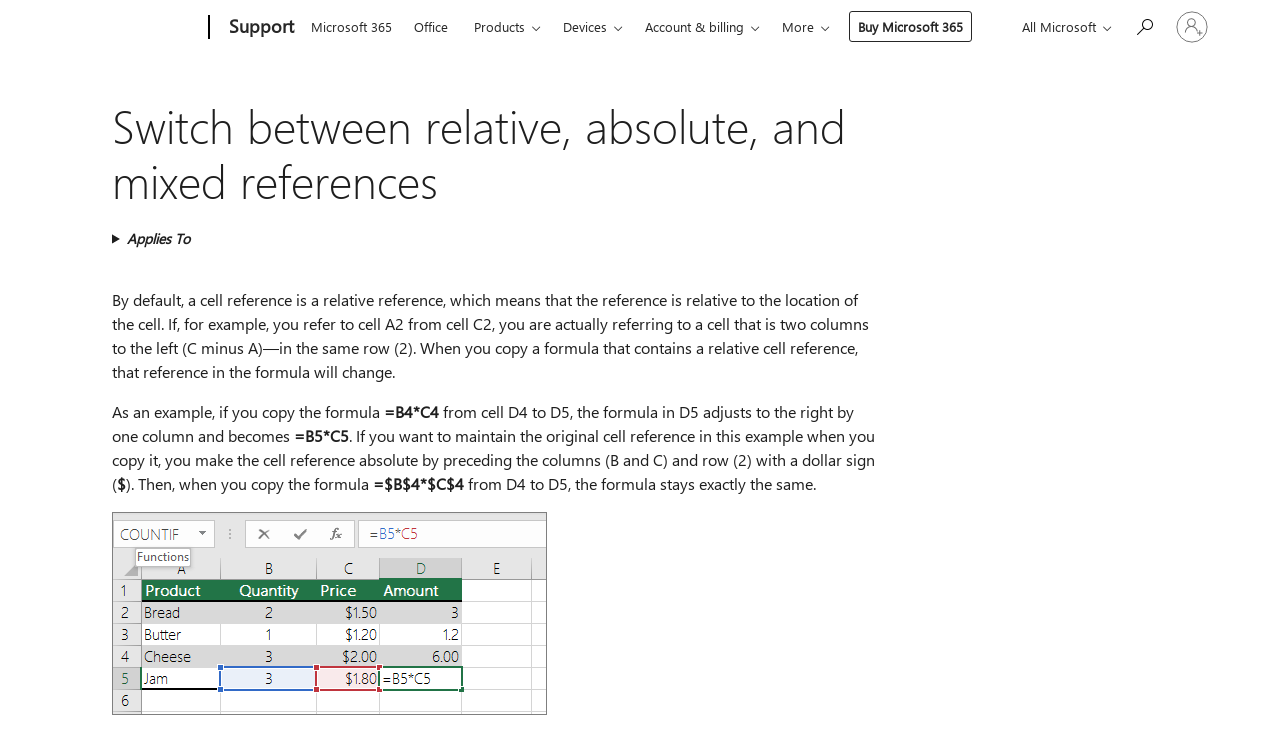

--- FILE ---
content_type: text/html; charset=utf-8
request_url: https://login.microsoftonline.com/common/oauth2/v2.0/authorize?client_id=ee272b19-4411-433f-8f28-5c13cb6fd407&redirect_uri=https%3A%2F%2Fsupport.microsoft.com%2Fsignin-oidc&response_type=code%20id_token&scope=openid%20profile%20offline_access&response_mode=form_post&nonce=639048461261235243.NjgzNDk1MzgtNjA5Yi00OTM0LWI5YTAtOGEwMzBiNjhhZWY4M2FkNjA0NDItYjg3NC00YWJkLWEyYjctMTcwNGNjODg4OTZi&prompt=none&nopa=2&state=CfDJ8MF9taR5d3RHoynoKQkxN0Doer0ZhbGeeyz38ldZHWY6nA2T5C46rC7KpJOcbZYnd_5L_MP6X3TBDX6Gwcoy9Kw7zykOqHQtrl_i9XKL0xlRcW1w4eDpVolxsdpk6qTFClxOW2IsV1bSl9kRZ_Hj0jW7taQBP5UcglaGStaiEKrx0AznM9aVpYjWZLMYwrAIxl40tWDr7Tpf57rZMUyHf48jFHKhCSqTMikeZSDaMGqbdFDlws44frdD1X7r1h56DVY12kI70_cjFjmvh0yFghMAcokZD3moMAqiUTKg1C9P2FQw3eWqFe0Z8f0SgVjcRj5gLh9RG0vdgCQZ3Iy4nq9nrEnvAiOB4wxQqFyRNv_0&x-client-SKU=ID_NET8_0&x-client-ver=8.12.1.0&sso_reload=true
body_size: 10022
content:


<!-- Copyright (C) Microsoft Corporation. All rights reserved. -->
<!DOCTYPE html>
<html>
<head>
    <title>Redirecting</title>
    <meta http-equiv="Content-Type" content="text/html; charset=UTF-8">
    <meta http-equiv="X-UA-Compatible" content="IE=edge">
    <meta name="viewport" content="width=device-width, initial-scale=1.0, maximum-scale=2.0, user-scalable=yes">
    <meta http-equiv="Pragma" content="no-cache">
    <meta http-equiv="Expires" content="-1">
    <meta name="PageID" content="FetchSessions" />
    <meta name="SiteID" content="" />
    <meta name="ReqLC" content="1033" />
    <meta name="LocLC" content="en-US" />

    
<meta name="robots" content="none" />

<script type="text/javascript" nonce='M8JwNxZy0v844jZKBaF8KQ'>//<![CDATA[
$Config={"urlGetCredentialType":"https://login.microsoftonline.com/common/GetCredentialType?mkt=en-US","urlGoToAADError":"https://login.live.com/oauth20_authorize.srf?client_id=ee272b19-4411-433f-8f28-5c13cb6fd407\u0026scope=openid+profile+offline_access\u0026redirect_uri=https%3a%2f%2fsupport.microsoft.com%2fsignin-oidc\u0026response_type=code+id_token\u0026state=[base64]\u0026response_mode=form_post\u0026nonce=639048461261235243.NjgzNDk1MzgtNjA5Yi00OTM0LWI5YTAtOGEwMzBiNjhhZWY4M2FkNjA0NDItYjg3NC00YWJkLWEyYjctMTcwNGNjODg4OTZi\u0026prompt=none\u0026x-client-SKU=ID_NET8_0\u0026x-client-Ver=8.12.1.0\u0026uaid=c31fffa47feb4a8bac77fae36126f39e\u0026msproxy=1\u0026issuer=mso\u0026tenant=common\u0026ui_locales=en-US\u0026epctrc=MyWDAARLrhYOZwZQGoukRb6KSPR1tfAc2pdmNCL4%2bbk%3d6%3a1%3aCANARY%3akfk9tlUr3ZkkJ7D%2bILJBQVHyZgUYB773eKMCD5BpqkE%3d\u0026epct=[base64]\u0026jshs=0\u0026nopa=2","urlAppError":"https://support.microsoft.com/signin-oidc","oAppRedirectErrorPostParams":{"error":"interaction_required","error_description":"Session information is not sufficient for single-sign-on.","state":"[base64]"},"iMaxStackForKnockoutAsyncComponents":10000,"fShowButtons":true,"urlCdn":"https://aadcdn.msauth.net/shared/1.0/","urlDefaultFavicon":"https://aadcdn.msauth.net/shared/1.0/content/images/favicon_a_eupayfgghqiai7k9sol6lg2.ico","urlPost":"/common/login","iPawnIcon":0,"sPOST_Username":"","fEnableNumberMatching":true,"sFT":"[base64]","sFTName":"flowToken","sCtx":"[base64]","fEnableOneDSClientTelemetry":true,"dynamicTenantBranding":null,"staticTenantBranding":null,"oAppCobranding":{},"iBackgroundImage":4,"arrSessions":[],"urlMsaStaticMeControl":"https://login.live.com/Me.htm?v=3","fApplicationInsightsEnabled":false,"iApplicationInsightsEnabledPercentage":0,"urlSetDebugMode":"https://login.microsoftonline.com/common/debugmode","fEnableCssAnimation":true,"fDisableAnimationIfAnimationEndUnsupported":true,"fSsoFeasible":true,"fAllowGrayOutLightBox":true,"fProvideV2SsoImprovements":true,"fUseMsaSessionState":true,"fIsRemoteNGCSupported":true,"urlLogin":"https://login.microsoftonline.com/common/reprocess?ctx=[base64]","urlDssoStatus":"https://login.microsoftonline.com/common/instrumentation/dssostatus","iSessionPullType":3,"fUseSameSite":true,"iAllowedIdentities":2,"isGlobalTenant":true,"uiflavor":1001,"fShouldPlatformKeyBeSuppressed":true,"fLoadStringCustomizationPromises":true,"fUseAlternateTextForSwitchToCredPickerLink":true,"fOfflineAccountVisible":false,"fEnableUserStateFix":true,"fShowAccessPassPeek":true,"fUpdateSessionPollingLogic":true,"fEnableShowPickerCredObservable":true,"fFetchSessionsSkipDsso":true,"fIsCiamUserFlowUxNewLogicEnabled":true,"fUseNonMicrosoftDefaultBrandingForCiam":true,"sCompanyDisplayName":"Microsoft Services","fRemoveCustomCss":true,"fFixUICrashForApiRequestHandler":true,"fShowUpdatedKoreanPrivacyFooter":true,"fUsePostCssHotfix":true,"fFixUserFlowBranding":true,"fEnablePasskeyNullFix":true,"fEnableRefreshCookiesFix":true,"fEnableWebNativeBridgeInterstitialUx":true,"fEnableWindowParentingFix":true,"fEnableNativeBridgeErrors":true,"urlAcmaServerPath":"https://login.microsoftonline.com","sTenantId":"common","sMkt":"en-US","fIsDesktop":true,"fUpdateConfigInit":true,"fLogDisallowedCssProperties":true,"fDisallowExternalFonts":true,"scid":1013,"hpgact":1800,"hpgid":7,"apiCanary":"[base64]","canary":"MyWDAARLrhYOZwZQGoukRb6KSPR1tfAc2pdmNCL4+bk=6:1:CANARY:kfk9tlUr3ZkkJ7D+ILJBQVHyZgUYB773eKMCD5BpqkE=","sCanaryTokenName":"canary","fSkipRenderingNewCanaryToken":false,"fEnableNewCsrfProtection":true,"correlationId":"c31fffa4-7feb-4a8b-ac77-fae36126f39e","sessionId":"fd19d312-fb36-4aff-b432-f59690e42c00","sRingId":"R2","locale":{"mkt":"en-US","lcid":1033},"slMaxRetry":2,"slReportFailure":true,"strings":{"desktopsso":{"authenticatingmessage":"Trying to sign you in"}},"enums":{"ClientMetricsModes":{"None":0,"SubmitOnPost":1,"SubmitOnRedirect":2,"InstrumentPlt":4}},"urls":{"instr":{"pageload":"https://login.microsoftonline.com/common/instrumentation/reportpageload","dssostatus":"https://login.microsoftonline.com/common/instrumentation/dssostatus"}},"browser":{"ltr":1,"Chrome":1,"_Mac":1,"_M131":1,"_D0":1,"Full":1,"RE_WebKit":1,"b":{"name":"Chrome","major":131,"minor":0},"os":{"name":"OSX","version":"10.15.7"},"V":"131.0"},"watson":{"url":"/common/handlers/watson","bundle":"https://aadcdn.msauth.net/ests/2.1/content/cdnbundles/watson.min_q5ptmu8aniymd4ftuqdkda2.js","sbundle":"https://aadcdn.msauth.net/ests/2.1/content/cdnbundles/watsonsupportwithjquery.3.5.min_dc940oomzau4rsu8qesnvg2.js","fbundle":"https://aadcdn.msauth.net/ests/2.1/content/cdnbundles/frameworksupport.min_oadrnc13magb009k4d20lg2.js","resetErrorPeriod":5,"maxCorsErrors":-1,"maxInjectErrors":5,"maxErrors":10,"maxTotalErrors":3,"expSrcs":["https://login.microsoftonline.com","https://aadcdn.msauth.net/","https://aadcdn.msftauth.net/",".login.microsoftonline.com"],"envErrorRedirect":true,"envErrorUrl":"/common/handlers/enverror"},"loader":{"cdnRoots":["https://aadcdn.msauth.net/","https://aadcdn.msftauth.net/"],"logByThrowing":true},"serverDetails":{"slc":"ProdSlices","dc":"SCUS","ri":"SN3XXXX","ver":{"v":[2,1,23228,8]},"rt":"2026-01-24T10:08:47","et":13},"clientEvents":{"enabled":true,"telemetryEnabled":true,"useOneDSEventApi":true,"flush":60000,"autoPost":true,"autoPostDelay":1000,"minEvents":1,"maxEvents":1,"pltDelay":500,"appInsightsConfig":{"instrumentationKey":"69adc3c768bd4dc08c19416121249fcc-66f1668a-797b-4249-95e3-6c6651768c28-7293","webAnalyticsConfiguration":{"autoCapture":{"jsError":true}}},"defaultEventName":"IDUX_ESTSClientTelemetryEvent_WebWatson","serviceID":3,"endpointUrl":""},"fApplyAsciiRegexOnInput":true,"country":"US","fBreakBrandingSigninString":true,"bsso":{"states":{"START":"start","INPROGRESS":"in-progress","END":"end","END_SSO":"end-sso","END_USERS":"end-users"},"nonce":"AwABEgEAAAADAOz_BQD0_6eEOPdrfTV4jRSrrchVo8IK2He-22Y77NBSdgfTcfhk3Js1fxFIjTV3x0c4zpYcKo_8-QPSGSv4M6_pmjmtgjAgAA","overallTimeoutMs":4000,"telemetry":{"type":"ChromeSsoTelemetry","nonce":"AwABDwEAAAADAOz_BQD0_w3Xid1ybAxEuS6sVCyLWuV0pCbjr9aDaYsnIPIeT_VV1zPEn_xbHH28Qn6KlYFayGpIV1B7cf6vMSKhbP_dUKzhqY2A6G-Zzu9AKHz4erdxIAA","reportStates":[]},"redirectEndStates":["end"],"cookieNames":{"aadSso":"AADSSO","winSso":"ESTSSSO","ssoTiles":"ESTSSSOTILES","ssoPulled":"SSOCOOKIEPULLED","userList":"ESTSUSERLIST"},"type":"chrome","reason":"Pull suppressed because it was already attempted and the current URL was reloaded."},"urlNoCookies":"https://login.microsoftonline.com/cookiesdisabled","fTrimChromeBssoUrl":true,"inlineMode":5,"fShowCopyDebugDetailsLink":true,"fTenantBrandingCdnAddEventHandlers":true,"fAddTryCatchForIFrameRedirects":true};
//]]></script> 
<script type="text/javascript" nonce='M8JwNxZy0v844jZKBaF8KQ'>//<![CDATA[
!function(){var e=window,r=e.$Debug=e.$Debug||{},t=e.$Config||{};if(!r.appendLog){var n=[],o=0;r.appendLog=function(e){var r=t.maxDebugLog||25,i=(new Date).toUTCString()+":"+e;n.push(o+":"+i),n.length>r&&n.shift(),o++},r.getLogs=function(){return n}}}(),function(){function e(e,r){function t(i){var a=e[i];if(i<n-1){return void(o.r[a]?t(i+1):o.when(a,function(){t(i+1)}))}r(a)}var n=e.length;t(0)}function r(e,r,i){function a(){var e=!!s.method,o=e?s.method:i[0],a=s.extraArgs||[],u=n.$WebWatson;try{
var c=t(i,!e);if(a&&a.length>0){for(var d=a.length,l=0;l<d;l++){c.push(a[l])}}o.apply(r,c)}catch(e){return void(u&&u.submitFromException&&u.submitFromException(e))}}var s=o.r&&o.r[e];return r=r||this,s&&(s.skipTimeout?a():n.setTimeout(a,0)),s}function t(e,r){return Array.prototype.slice.call(e,r?1:0)}var n=window;n.$Do||(n.$Do={"q":[],"r":[],"removeItems":[],"lock":0,"o":[]});var o=n.$Do;o.when=function(t,n){function i(e){r(e,a,s)||o.q.push({"id":e,"c":a,"a":s})}var a=0,s=[],u=1;"function"==typeof n||(a=n,
u=2);for(var c=u;c<arguments.length;c++){s.push(arguments[c])}t instanceof Array?e(t,i):i(t)},o.register=function(e,t,n){if(!o.r[e]){o.o.push(e);var i={};if(t&&(i.method=t),n&&(i.skipTimeout=n),arguments&&arguments.length>3){i.extraArgs=[];for(var a=3;a<arguments.length;a++){i.extraArgs.push(arguments[a])}}o.r[e]=i,o.lock++;try{for(var s=0;s<o.q.length;s++){var u=o.q[s];u.id==e&&r(e,u.c,u.a)&&o.removeItems.push(u)}}catch(e){throw e}finally{if(0===--o.lock){for(var c=0;c<o.removeItems.length;c++){
for(var d=o.removeItems[c],l=0;l<o.q.length;l++){if(o.q[l]===d){o.q.splice(l,1);break}}}o.removeItems=[]}}}},o.unregister=function(e){o.r[e]&&delete o.r[e]}}(),function(e,r){function t(){if(!a){if(!r.body){return void setTimeout(t)}a=!0,e.$Do.register("doc.ready",0,!0)}}function n(){if(!s){if(!r.body){return void setTimeout(n)}t(),s=!0,e.$Do.register("doc.load",0,!0),i()}}function o(e){(r.addEventListener||"load"===e.type||"complete"===r.readyState)&&t()}function i(){
r.addEventListener?(r.removeEventListener("DOMContentLoaded",o,!1),e.removeEventListener("load",n,!1)):r.attachEvent&&(r.detachEvent("onreadystatechange",o),e.detachEvent("onload",n))}var a=!1,s=!1;if("complete"===r.readyState){return void setTimeout(n)}!function(){r.addEventListener?(r.addEventListener("DOMContentLoaded",o,!1),e.addEventListener("load",n,!1)):r.attachEvent&&(r.attachEvent("onreadystatechange",o),e.attachEvent("onload",n))}()}(window,document),function(){function e(){
return f.$Config||f.ServerData||{}}function r(e,r){var t=f.$Debug;t&&t.appendLog&&(r&&(e+=" '"+(r.src||r.href||"")+"'",e+=", id:"+(r.id||""),e+=", async:"+(r.async||""),e+=", defer:"+(r.defer||"")),t.appendLog(e))}function t(){var e=f.$B;if(void 0===d){if(e){d=e.IE}else{var r=f.navigator.userAgent;d=-1!==r.indexOf("MSIE ")||-1!==r.indexOf("Trident/")}}return d}function n(){var e=f.$B;if(void 0===l){if(e){l=e.RE_Edge}else{var r=f.navigator.userAgent;l=-1!==r.indexOf("Edge")}}return l}function o(e){
var r=e.indexOf("?"),t=r>-1?r:e.length,n=e.lastIndexOf(".",t);return e.substring(n,n+v.length).toLowerCase()===v}function i(){var r=e();return(r.loader||{}).slReportFailure||r.slReportFailure||!1}function a(){return(e().loader||{}).redirectToErrorPageOnLoadFailure||!1}function s(){return(e().loader||{}).logByThrowing||!1}function u(e){if(!t()&&!n()){return!1}var r=e.src||e.href||"";if(!r){return!0}if(o(r)){var i,a,s;try{i=e.sheet,a=i&&i.cssRules,s=!1}catch(e){s=!0}if(i&&!a&&s){return!0}
if(i&&a&&0===a.length){return!0}}return!1}function c(){function t(e){g.getElementsByTagName("head")[0].appendChild(e)}function n(e,r,t,n){var u=null;return u=o(e)?i(e):"script"===n.toLowerCase()?a(e):s(e,n),r&&(u.id=r),"function"==typeof u.setAttribute&&(u.setAttribute("crossorigin","anonymous"),t&&"string"==typeof t&&u.setAttribute("integrity",t)),u}function i(e){var r=g.createElement("link");return r.rel="stylesheet",r.type="text/css",r.href=e,r}function a(e){
var r=g.createElement("script"),t=g.querySelector("script[nonce]");if(r.type="text/javascript",r.src=e,r.defer=!1,r.async=!1,t){var n=t.nonce||t.getAttribute("nonce");r.setAttribute("nonce",n)}return r}function s(e,r){var t=g.createElement(r);return t.src=e,t}function d(e,r){if(e&&e.length>0&&r){for(var t=0;t<e.length;t++){if(-1!==r.indexOf(e[t])){return!0}}}return!1}function l(r){if(e().fTenantBrandingCdnAddEventHandlers){var t=d(E,r)?E:b;if(!(t&&t.length>1)){return r}for(var n=0;n<t.length;n++){
if(-1!==r.indexOf(t[n])){var o=t[n+1<t.length?n+1:0],i=r.substring(t[n].length);return"https://"!==t[n].substring(0,"https://".length)&&(o="https://"+o,i=i.substring("https://".length)),o+i}}return r}if(!(b&&b.length>1)){return r}for(var a=0;a<b.length;a++){if(0===r.indexOf(b[a])){return b[a+1<b.length?a+1:0]+r.substring(b[a].length)}}return r}function f(e,t,n,o){if(r("[$Loader]: "+(L.failMessage||"Failed"),o),w[e].retry<y){return w[e].retry++,h(e,t,n),void c._ReportFailure(w[e].retry,w[e].srcPath)}n&&n()}
function v(e,t,n,o){if(u(o)){return f(e,t,n,o)}r("[$Loader]: "+(L.successMessage||"Loaded"),o),h(e+1,t,n);var i=w[e].onSuccess;"function"==typeof i&&i(w[e].srcPath)}function h(e,o,i){if(e<w.length){var a=w[e];if(!a||!a.srcPath){return void h(e+1,o,i)}a.retry>0&&(a.srcPath=l(a.srcPath),a.origId||(a.origId=a.id),a.id=a.origId+"_Retry_"+a.retry);var s=n(a.srcPath,a.id,a.integrity,a.tagName);s.onload=function(){v(e,o,i,s)},s.onerror=function(){f(e,o,i,s)},s.onreadystatechange=function(){
"loaded"===s.readyState?setTimeout(function(){v(e,o,i,s)},500):"complete"===s.readyState&&v(e,o,i,s)},t(s),r("[$Loader]: Loading '"+(a.srcPath||"")+"', id:"+(a.id||""))}else{o&&o()}}var p=e(),y=p.slMaxRetry||2,m=p.loader||{},b=m.cdnRoots||[],E=m.tenantBrandingCdnRoots||[],L=this,w=[];L.retryOnError=!0,L.successMessage="Loaded",L.failMessage="Error",L.Add=function(e,r,t,n,o,i){e&&w.push({"srcPath":e,"id":r,"retry":n||0,"integrity":t,"tagName":o||"script","onSuccess":i})},L.AddForReload=function(e,r){
var t=e.src||e.href||"";L.Add(t,"AddForReload",e.integrity,1,e.tagName,r)},L.AddIf=function(e,r,t){e&&L.Add(r,t)},L.Load=function(e,r){h(0,e,r)}}var d,l,f=window,g=f.document,v=".css";c.On=function(e,r,t){if(!e){throw"The target element must be provided and cannot be null."}r?c.OnError(e,t):c.OnSuccess(e,t)},c.OnSuccess=function(e,t){if(!e){throw"The target element must be provided and cannot be null."}if(u(e)){return c.OnError(e,t)}var n=e.src||e.href||"",o=i(),s=a();r("[$Loader]: Loaded",e);var d=new c
;d.failMessage="Reload Failed",d.successMessage="Reload Success",d.Load(null,function(){if(o){throw"Unexpected state. ResourceLoader.Load() failed despite initial load success. ['"+n+"']"}s&&(document.location.href="/error.aspx?err=504")})},c.OnError=function(e,t){var n=e.src||e.href||"",o=i(),s=a();if(!e){throw"The target element must be provided and cannot be null."}r("[$Loader]: Failed",e);var u=new c;u.failMessage="Reload Failed",u.successMessage="Reload Success",u.AddForReload(e,t),
u.Load(null,function(){if(o){throw"Failed to load external resource ['"+n+"']"}s&&(document.location.href="/error.aspx?err=504")}),c._ReportFailure(0,n)},c._ReportFailure=function(e,r){if(s()&&!t()){throw"[Retry "+e+"] Failed to load external resource ['"+r+"'], reloading from fallback CDN endpoint"}},f.$Loader=c}(),function(){function e(){if(!E){var e=new h.$Loader;e.AddIf(!h.jQuery,y.sbundle,"WebWatson_DemandSupport"),y.sbundle=null,delete y.sbundle,e.AddIf(!h.$Api,y.fbundle,"WebWatson_DemandFramework"),
y.fbundle=null,delete y.fbundle,e.Add(y.bundle,"WebWatson_DemandLoaded"),e.Load(r,t),E=!0}}function r(){if(h.$WebWatson){if(h.$WebWatson.isProxy){return void t()}m.when("$WebWatson.full",function(){for(;b.length>0;){var e=b.shift();e&&h.$WebWatson[e.cmdName].apply(h.$WebWatson,e.args)}})}}function t(){if(!h.$WebWatson||h.$WebWatson.isProxy){if(!L&&JSON){try{var e=new XMLHttpRequest;e.open("POST",y.url),e.setRequestHeader("Accept","application/json"),
e.setRequestHeader("Content-Type","application/json; charset=UTF-8"),e.setRequestHeader("canary",p.apiCanary),e.setRequestHeader("client-request-id",p.correlationId),e.setRequestHeader("hpgid",p.hpgid||0),e.setRequestHeader("hpgact",p.hpgact||0);for(var r=-1,t=0;t<b.length;t++){if("submit"===b[t].cmdName){r=t;break}}var o=b[r]?b[r].args||[]:[],i={"sr":y.sr,"ec":"Failed to load external resource [Core Watson files]","wec":55,"idx":1,"pn":p.pgid||"","sc":p.scid||0,"hpg":p.hpgid||0,
"msg":"Failed to load external resource [Core Watson files]","url":o[1]||"","ln":0,"ad":0,"an":!1,"cs":"","sd":p.serverDetails,"ls":null,"diag":v(y)};e.send(JSON.stringify(i))}catch(e){}L=!0}y.loadErrorUrl&&window.location.assign(y.loadErrorUrl)}n()}function n(){b=[],h.$WebWatson=null}function o(r){return function(){var t=arguments;b.push({"cmdName":r,"args":t}),e()}}function i(){var e=["foundException","resetException","submit"],r=this;r.isProxy=!0;for(var t=e.length,n=0;n<t;n++){var i=e[n];i&&(r[i]=o(i))}
}function a(e,r,t,n,o,i,a){var s=h.event;return i||(i=l(o||s,a?a+2:2)),h.$Debug&&h.$Debug.appendLog&&h.$Debug.appendLog("[WebWatson]:"+(e||"")+" in "+(r||"")+" @ "+(t||"??")),$.submit(e,r,t,n,o||s,i,a)}function s(e,r){return{"signature":e,"args":r,"toString":function(){return this.signature}}}function u(e){for(var r=[],t=e.split("\n"),n=0;n<t.length;n++){r.push(s(t[n],[]))}return r}function c(e){for(var r=[],t=e.split("\n"),n=0;n<t.length;n++){var o=s(t[n],[]);t[n+1]&&(o.signature+="@"+t[n+1],n++),r.push(o)
}return r}function d(e){if(!e){return null}try{if(e.stack){return u(e.stack)}if(e.error){if(e.error.stack){return u(e.error.stack)}}else if(window.opera&&e.message){return c(e.message)}}catch(e){}return null}function l(e,r){var t=[];try{for(var n=arguments.callee;r>0;){n=n?n.caller:n,r--}for(var o=0;n&&o<w;){var i="InvalidMethod()";try{i=n.toString()}catch(e){}var a=[],u=n.args||n.arguments;if(u){for(var c=0;c<u.length;c++){a[c]=u[c]}}t.push(s(i,a)),n=n.caller,o++}}catch(e){t.push(s(e.toString(),[]))}
var l=d(e);return l&&(t.push(s("--- Error Event Stack -----------------",[])),t=t.concat(l)),t}function f(e){if(e){try{var r=/function (.{1,})\(/,t=r.exec(e.constructor.toString());return t&&t.length>1?t[1]:""}catch(e){}}return""}function g(e){if(e){try{if("string"!=typeof e&&JSON&&JSON.stringify){var r=f(e),t=JSON.stringify(e);return t&&"{}"!==t||(e.error&&(e=e.error,r=f(e)),(t=JSON.stringify(e))&&"{}"!==t||(t=e.toString())),r+":"+t}}catch(e){}}return""+(e||"")}function v(e){var r=[];try{
if(jQuery?(r.push("jQuery v:"+jQuery().jquery),jQuery.easing?r.push("jQuery.easing:"+JSON.stringify(jQuery.easing)):r.push("jQuery.easing is not defined")):r.push("jQuery is not defined"),e&&e.expectedVersion&&r.push("Expected jQuery v:"+e.expectedVersion),m){var t,n="";for(t=0;t<m.o.length;t++){n+=m.o[t]+";"}for(r.push("$Do.o["+n+"]"),n="",t=0;t<m.q.length;t++){n+=m.q[t].id+";"}r.push("$Do.q["+n+"]")}if(h.$Debug&&h.$Debug.getLogs){var o=h.$Debug.getLogs();o&&o.length>0&&(r=r.concat(o))}if(b){
for(var i=0;i<b.length;i++){var a=b[i];if(a&&"submit"===a.cmdName){try{if(JSON&&JSON.stringify){var s=JSON.stringify(a);s&&r.push(s)}}catch(e){r.push(g(e))}}}}}catch(e){r.push(g(e))}return r}var h=window,p=h.$Config||{},y=p.watson,m=h.$Do;if(!h.$WebWatson&&y){var b=[],E=!1,L=!1,w=10,$=h.$WebWatson=new i;$.CB={},$._orgErrorHandler=h.onerror,h.onerror=a,$.errorHooked=!0,m.when("jQuery.version",function(e){y.expectedVersion=e}),m.register("$WebWatson")}}(),function(){function e(e,r){
for(var t=r.split("."),n=t.length,o=0;o<n&&null!==e&&void 0!==e;){e=e[t[o++]]}return e}function r(r){var t=null;return null===u&&(u=e(i,"Constants")),null!==u&&r&&(t=e(u,r)),null===t||void 0===t?"":t.toString()}function t(t){var n=null;return null===a&&(a=e(i,"$Config.strings")),null!==a&&t&&(n=e(a,t.toLowerCase())),null!==n&&void 0!==n||(n=r(t)),null===n||void 0===n?"":n.toString()}function n(e,r){var n=null;return e&&r&&r[e]&&(n=t("errors."+r[e])),n||(n=t("errors."+e)),n||(n=t("errors."+c)),n||(n=t(c)),n}
function o(t){var n=null;return null===s&&(s=e(i,"$Config.urls")),null!==s&&t&&(n=e(s,t.toLowerCase())),null!==n&&void 0!==n||(n=r(t)),null===n||void 0===n?"":n.toString()}var i=window,a=null,s=null,u=null,c="GENERIC_ERROR";i.GetString=t,i.GetErrorString=n,i.GetUrl=o}(),function(){var e=window,r=e.$Config||{};e.$B=r.browser||{}}(),function(){function e(e,r,t){e&&e.addEventListener?e.addEventListener(r,t):e&&e.attachEvent&&e.attachEvent("on"+r,t)}function r(r,t){e(document.getElementById(r),"click",t)}
function t(r,t){var n=document.getElementsByName(r);n&&n.length>0&&e(n[0],"click",t)}var n=window;n.AddListener=e,n.ClickEventListenerById=r,n.ClickEventListenerByName=t}();
//]]></script> 
<script type="text/javascript" nonce='M8JwNxZy0v844jZKBaF8KQ'>//<![CDATA[
!function(t,e){!function(){var n=e.getElementsByTagName("head")[0];n&&n.addEventListener&&(n.addEventListener("error",function(e){null!==e.target&&"cdn"===e.target.getAttribute("data-loader")&&t.$Loader.OnError(e.target)},!0),n.addEventListener("load",function(e){null!==e.target&&"cdn"===e.target.getAttribute("data-loader")&&t.$Loader.OnSuccess(e.target)},!0))}()}(window,document);
//]]></script>
    <script type="text/javascript" nonce='M8JwNxZy0v844jZKBaF8KQ'>
        ServerData = $Config;
    </script>

    <script data-loader="cdn" crossorigin="anonymous" src="https://aadcdn.msauth.net/shared/1.0/content/js/FetchSessions_Core_Zrgqf3NDZY6QoRSGjvZAAQ2.js" integrity='sha384-ZiCm7FNkvHCzGABuQsNqI+NbQpuukT8O8DH+5NRo+GBSrdhUPzoMJLcFvVj8ky+R' nonce='M8JwNxZy0v844jZKBaF8KQ'></script>

</head>
<body data-bind="defineGlobals: ServerData" style="display: none">
</body>
</html>